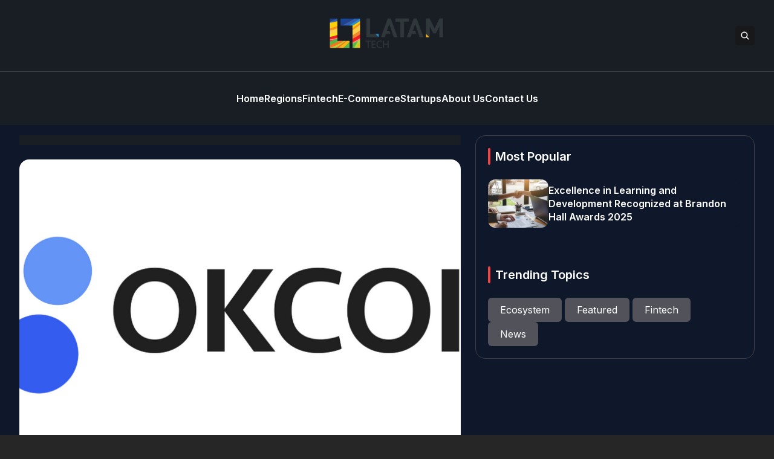

--- FILE ---
content_type: text/html; charset=UTF-8
request_url: http://ec2-3-141-35-90.us-east-2.compute.amazonaws.com/okcoin-to-expand-into-latin-america/4227/
body_size: 15954
content:


<!DOCTYPE html>
<html lang="en">
<head>
  <meta charset="UTF-8">
  <meta http-equiv="X-UA-Compatible" content="IE=edge">
  <meta name="viewport" content="width=device-width, initial-scale=1.0">
  <link rel="icon" type="image/png" href="http://ec2-3-141-35-90.us-east-2.compute.amazonaws.com/wp-content/themes/latamtech/assets/images/favicon.png">
  <link rel="stylesheet" href="http://ec2-3-141-35-90.us-east-2.compute.amazonaws.com/wp-content/themes/latamtech/assets/css/tailwindstyle.css">
  <!-- <script src="https://cdn.tailwindcss.com"></script> -->
  <link rel="preconnect" href="https://fonts.googleapis.com">
  <link rel="preconnect" href="https://fonts.gstatic.com" crossorigin>
  <link rel="stylesheet" href="http://ec2-3-141-35-90.us-east-2.compute.amazonaws.com/wp-content/themes/latamtech/assets/css/main.css">
  <title>OKCoin expands into Latin America - latam.tech</title>

  <!-- Google Tag Manager -->
  <!-- <script>(function(w,d,s,l,i){w[l]=w[l]||[];w[l].push({'gtm.start':
  new Date().getTime(),event:'gtm.js'});var f=d.getElementsByTagName(s)[0],
  j=d.createElement(s),dl=l!='dataLayer'?'&l='+l:'';j.async=true;j.src=
  'https://www.googletagmanager.com/gtm.js?id='+i+dl;f.parentNode.insertBefore(j,f);
  })(window,document,'script','dataLayer','GTM-M384CQL');</script> -->
  <!-- End Google Tag Manager -->

  <meta name='robots' content='index, follow, max-image-preview:large, max-snippet:-1, max-video-preview:-1' />
	<style>img:is([sizes="auto" i], [sizes^="auto," i]) { contain-intrinsic-size: 3000px 1500px }</style>
	
	<!-- This site is optimized with the Yoast SEO plugin v20.11 - https://yoast.com/wordpress/plugins/seo/ -->
	<link rel="canonical" href="https://latam.tech/okcoin-to-expand-into-latin-america/4227/" />
	<meta property="og:locale" content="en_US" />
	<meta property="og:type" content="article" />
	<meta property="og:title" content="OKCoin expands into Latin America - latam.tech" />
	<meta property="og:description" content="OKCoin, one of the world’s largest digital asset exchanges, announced today the launch of its licensed cryptocurrency exchange platform in Argentina.  This is its first venture into Latin America and according to the company, it’s the first of many such launches in the region. From today onwards, cryptocurrency traders in Argentina can deposit Argentine Peso [&hellip;]" />
	<meta property="og:url" content="https://latam.tech/okcoin-to-expand-into-latin-america/4227/" />
	<meta property="og:site_name" content="latam.tech" />
	<meta property="article:published_time" content="2018-11-15T15:29:43+00:00" />
	<meta property="article:modified_time" content="2018-11-20T09:39:49+00:00" />
	<meta property="og:image" content="https://latam.tech/wp-content/uploads/2018/11/OKCoinLogo-990x494.png" />
	<meta property="og:image:width" content="990" />
	<meta property="og:image:height" content="494" />
	<meta property="og:image:type" content="image/png" />
	<meta name="author" content="Pat Rabbitte" />
	<meta name="twitter:card" content="summary_large_image" />
	<script type="application/ld+json" class="yoast-schema-graph">{"@context":"https://schema.org","@graph":[{"@type":"WebPage","@id":"https://latam.tech/okcoin-to-expand-into-latin-america/4227/","url":"https://latam.tech/okcoin-to-expand-into-latin-america/4227/","name":"OKCoin expands into Latin America - latam.tech","isPartOf":{"@id":"https://ftp.latam.tech/#website"},"primaryImageOfPage":{"@id":"https://latam.tech/okcoin-to-expand-into-latin-america/4227/#primaryimage"},"image":{"@id":"https://latam.tech/okcoin-to-expand-into-latin-america/4227/#primaryimage"},"thumbnailUrl":"http://ec2-3-141-35-90.us-east-2.compute.amazonaws.com/wp-content/uploads/2018/11/OKCoinLogo-990x494.png","datePublished":"2018-11-15T15:29:43+00:00","dateModified":"2018-11-20T09:39:49+00:00","author":{"@id":"https://ftp.latam.tech/#/schema/person/982bf71f689764fc87187cb74081f0c9"},"breadcrumb":{"@id":"https://latam.tech/okcoin-to-expand-into-latin-america/4227/#breadcrumb"},"inLanguage":"en-US","potentialAction":[{"@type":"ReadAction","target":["https://latam.tech/okcoin-to-expand-into-latin-america/4227/"]}]},{"@type":"ImageObject","inLanguage":"en-US","@id":"https://latam.tech/okcoin-to-expand-into-latin-america/4227/#primaryimage","url":"http://ec2-3-141-35-90.us-east-2.compute.amazonaws.com/wp-content/uploads/2018/11/OKCoinLogo-990x494.png","contentUrl":"http://ec2-3-141-35-90.us-east-2.compute.amazonaws.com/wp-content/uploads/2018/11/OKCoinLogo-990x494.png","width":990,"height":494},{"@type":"BreadcrumbList","@id":"https://latam.tech/okcoin-to-expand-into-latin-america/4227/#breadcrumb","itemListElement":[{"@type":"ListItem","position":1,"name":"Home","item":"https://ftp.latam.tech/"},{"@type":"ListItem","position":2,"name":"OKCoin expands into Latin America"}]},{"@type":"WebSite","@id":"https://ftp.latam.tech/#website","url":"https://ftp.latam.tech/","name":"latam.tech","description":"Latin American Tech News in English","potentialAction":[{"@type":"SearchAction","target":{"@type":"EntryPoint","urlTemplate":"https://ftp.latam.tech/?s={search_term_string}"},"query-input":"required name=search_term_string"}],"inLanguage":"en-US"},{"@type":"Person","@id":"https://ftp.latam.tech/#/schema/person/982bf71f689764fc87187cb74081f0c9","name":"Pat Rabbitte","image":{"@type":"ImageObject","inLanguage":"en-US","@id":"https://ftp.latam.tech/#/schema/person/image/","url":"https://secure.gravatar.com/avatar/0cbc2443ec26bc8e7a04dd22c9465d9b87ddd122733457ebeb1dd25660dc80b9?s=96&d=mm&r=g","contentUrl":"https://secure.gravatar.com/avatar/0cbc2443ec26bc8e7a04dd22c9465d9b87ddd122733457ebeb1dd25660dc80b9?s=96&d=mm&r=g","caption":"Pat Rabbitte"},"url":"http://ec2-3-141-35-90.us-east-2.compute.amazonaws.com/author/pat-rabbitte/"}]}</script>
	<!-- / Yoast SEO plugin. -->


<link rel="amphtml" href="http://ec2-3-141-35-90.us-east-2.compute.amazonaws.com/okcoin-to-expand-into-latin-america/4227/amp/" /><meta name="generator" content="AMP for WP 1.0.87"/><link rel='dns-prefetch' href='//www.googletagmanager.com' />
<script type="text/javascript">
/* <![CDATA[ */
window._wpemojiSettings = {"baseUrl":"https:\/\/s.w.org\/images\/core\/emoji\/16.0.1\/72x72\/","ext":".png","svgUrl":"https:\/\/s.w.org\/images\/core\/emoji\/16.0.1\/svg\/","svgExt":".svg","source":{"concatemoji":"http:\/\/ec2-3-141-35-90.us-east-2.compute.amazonaws.com\/wp-includes\/js\/wp-emoji-release.min.js?ver=6.8.3"}};
/*! This file is auto-generated */
!function(s,n){var o,i,e;function c(e){try{var t={supportTests:e,timestamp:(new Date).valueOf()};sessionStorage.setItem(o,JSON.stringify(t))}catch(e){}}function p(e,t,n){e.clearRect(0,0,e.canvas.width,e.canvas.height),e.fillText(t,0,0);var t=new Uint32Array(e.getImageData(0,0,e.canvas.width,e.canvas.height).data),a=(e.clearRect(0,0,e.canvas.width,e.canvas.height),e.fillText(n,0,0),new Uint32Array(e.getImageData(0,0,e.canvas.width,e.canvas.height).data));return t.every(function(e,t){return e===a[t]})}function u(e,t){e.clearRect(0,0,e.canvas.width,e.canvas.height),e.fillText(t,0,0);for(var n=e.getImageData(16,16,1,1),a=0;a<n.data.length;a++)if(0!==n.data[a])return!1;return!0}function f(e,t,n,a){switch(t){case"flag":return n(e,"\ud83c\udff3\ufe0f\u200d\u26a7\ufe0f","\ud83c\udff3\ufe0f\u200b\u26a7\ufe0f")?!1:!n(e,"\ud83c\udde8\ud83c\uddf6","\ud83c\udde8\u200b\ud83c\uddf6")&&!n(e,"\ud83c\udff4\udb40\udc67\udb40\udc62\udb40\udc65\udb40\udc6e\udb40\udc67\udb40\udc7f","\ud83c\udff4\u200b\udb40\udc67\u200b\udb40\udc62\u200b\udb40\udc65\u200b\udb40\udc6e\u200b\udb40\udc67\u200b\udb40\udc7f");case"emoji":return!a(e,"\ud83e\udedf")}return!1}function g(e,t,n,a){var r="undefined"!=typeof WorkerGlobalScope&&self instanceof WorkerGlobalScope?new OffscreenCanvas(300,150):s.createElement("canvas"),o=r.getContext("2d",{willReadFrequently:!0}),i=(o.textBaseline="top",o.font="600 32px Arial",{});return e.forEach(function(e){i[e]=t(o,e,n,a)}),i}function t(e){var t=s.createElement("script");t.src=e,t.defer=!0,s.head.appendChild(t)}"undefined"!=typeof Promise&&(o="wpEmojiSettingsSupports",i=["flag","emoji"],n.supports={everything:!0,everythingExceptFlag:!0},e=new Promise(function(e){s.addEventListener("DOMContentLoaded",e,{once:!0})}),new Promise(function(t){var n=function(){try{var e=JSON.parse(sessionStorage.getItem(o));if("object"==typeof e&&"number"==typeof e.timestamp&&(new Date).valueOf()<e.timestamp+604800&&"object"==typeof e.supportTests)return e.supportTests}catch(e){}return null}();if(!n){if("undefined"!=typeof Worker&&"undefined"!=typeof OffscreenCanvas&&"undefined"!=typeof URL&&URL.createObjectURL&&"undefined"!=typeof Blob)try{var e="postMessage("+g.toString()+"("+[JSON.stringify(i),f.toString(),p.toString(),u.toString()].join(",")+"));",a=new Blob([e],{type:"text/javascript"}),r=new Worker(URL.createObjectURL(a),{name:"wpTestEmojiSupports"});return void(r.onmessage=function(e){c(n=e.data),r.terminate(),t(n)})}catch(e){}c(n=g(i,f,p,u))}t(n)}).then(function(e){for(var t in e)n.supports[t]=e[t],n.supports.everything=n.supports.everything&&n.supports[t],"flag"!==t&&(n.supports.everythingExceptFlag=n.supports.everythingExceptFlag&&n.supports[t]);n.supports.everythingExceptFlag=n.supports.everythingExceptFlag&&!n.supports.flag,n.DOMReady=!1,n.readyCallback=function(){n.DOMReady=!0}}).then(function(){return e}).then(function(){var e;n.supports.everything||(n.readyCallback(),(e=n.source||{}).concatemoji?t(e.concatemoji):e.wpemoji&&e.twemoji&&(t(e.twemoji),t(e.wpemoji)))}))}((window,document),window._wpemojiSettings);
/* ]]> */
</script>
<style id='wp-emoji-styles-inline-css' type='text/css'>

	img.wp-smiley, img.emoji {
		display: inline !important;
		border: none !important;
		box-shadow: none !important;
		height: 1em !important;
		width: 1em !important;
		margin: 0 0.07em !important;
		vertical-align: -0.1em !important;
		background: none !important;
		padding: 0 !important;
	}
</style>
<link rel='stylesheet' id='wp-block-library-css' href='http://ec2-3-141-35-90.us-east-2.compute.amazonaws.com/wp-includes/css/dist/block-library/style.min.css?ver=6.8.3' type='text/css' media='all' />
<style id='classic-theme-styles-inline-css' type='text/css'>
/*! This file is auto-generated */
.wp-block-button__link{color:#fff;background-color:#32373c;border-radius:9999px;box-shadow:none;text-decoration:none;padding:calc(.667em + 2px) calc(1.333em + 2px);font-size:1.125em}.wp-block-file__button{background:#32373c;color:#fff;text-decoration:none}
</style>
<style id='global-styles-inline-css' type='text/css'>
:root{--wp--preset--aspect-ratio--square: 1;--wp--preset--aspect-ratio--4-3: 4/3;--wp--preset--aspect-ratio--3-4: 3/4;--wp--preset--aspect-ratio--3-2: 3/2;--wp--preset--aspect-ratio--2-3: 2/3;--wp--preset--aspect-ratio--16-9: 16/9;--wp--preset--aspect-ratio--9-16: 9/16;--wp--preset--color--black: #000000;--wp--preset--color--cyan-bluish-gray: #abb8c3;--wp--preset--color--white: #ffffff;--wp--preset--color--pale-pink: #f78da7;--wp--preset--color--vivid-red: #cf2e2e;--wp--preset--color--luminous-vivid-orange: #ff6900;--wp--preset--color--luminous-vivid-amber: #fcb900;--wp--preset--color--light-green-cyan: #7bdcb5;--wp--preset--color--vivid-green-cyan: #00d084;--wp--preset--color--pale-cyan-blue: #8ed1fc;--wp--preset--color--vivid-cyan-blue: #0693e3;--wp--preset--color--vivid-purple: #9b51e0;--wp--preset--gradient--vivid-cyan-blue-to-vivid-purple: linear-gradient(135deg,rgba(6,147,227,1) 0%,rgb(155,81,224) 100%);--wp--preset--gradient--light-green-cyan-to-vivid-green-cyan: linear-gradient(135deg,rgb(122,220,180) 0%,rgb(0,208,130) 100%);--wp--preset--gradient--luminous-vivid-amber-to-luminous-vivid-orange: linear-gradient(135deg,rgba(252,185,0,1) 0%,rgba(255,105,0,1) 100%);--wp--preset--gradient--luminous-vivid-orange-to-vivid-red: linear-gradient(135deg,rgba(255,105,0,1) 0%,rgb(207,46,46) 100%);--wp--preset--gradient--very-light-gray-to-cyan-bluish-gray: linear-gradient(135deg,rgb(238,238,238) 0%,rgb(169,184,195) 100%);--wp--preset--gradient--cool-to-warm-spectrum: linear-gradient(135deg,rgb(74,234,220) 0%,rgb(151,120,209) 20%,rgb(207,42,186) 40%,rgb(238,44,130) 60%,rgb(251,105,98) 80%,rgb(254,248,76) 100%);--wp--preset--gradient--blush-light-purple: linear-gradient(135deg,rgb(255,206,236) 0%,rgb(152,150,240) 100%);--wp--preset--gradient--blush-bordeaux: linear-gradient(135deg,rgb(254,205,165) 0%,rgb(254,45,45) 50%,rgb(107,0,62) 100%);--wp--preset--gradient--luminous-dusk: linear-gradient(135deg,rgb(255,203,112) 0%,rgb(199,81,192) 50%,rgb(65,88,208) 100%);--wp--preset--gradient--pale-ocean: linear-gradient(135deg,rgb(255,245,203) 0%,rgb(182,227,212) 50%,rgb(51,167,181) 100%);--wp--preset--gradient--electric-grass: linear-gradient(135deg,rgb(202,248,128) 0%,rgb(113,206,126) 100%);--wp--preset--gradient--midnight: linear-gradient(135deg,rgb(2,3,129) 0%,rgb(40,116,252) 100%);--wp--preset--font-size--small: 13px;--wp--preset--font-size--medium: 20px;--wp--preset--font-size--large: 36px;--wp--preset--font-size--x-large: 42px;--wp--preset--spacing--20: 0.44rem;--wp--preset--spacing--30: 0.67rem;--wp--preset--spacing--40: 1rem;--wp--preset--spacing--50: 1.5rem;--wp--preset--spacing--60: 2.25rem;--wp--preset--spacing--70: 3.38rem;--wp--preset--spacing--80: 5.06rem;--wp--preset--shadow--natural: 6px 6px 9px rgba(0, 0, 0, 0.2);--wp--preset--shadow--deep: 12px 12px 50px rgba(0, 0, 0, 0.4);--wp--preset--shadow--sharp: 6px 6px 0px rgba(0, 0, 0, 0.2);--wp--preset--shadow--outlined: 6px 6px 0px -3px rgba(255, 255, 255, 1), 6px 6px rgba(0, 0, 0, 1);--wp--preset--shadow--crisp: 6px 6px 0px rgba(0, 0, 0, 1);}:where(.is-layout-flex){gap: 0.5em;}:where(.is-layout-grid){gap: 0.5em;}body .is-layout-flex{display: flex;}.is-layout-flex{flex-wrap: wrap;align-items: center;}.is-layout-flex > :is(*, div){margin: 0;}body .is-layout-grid{display: grid;}.is-layout-grid > :is(*, div){margin: 0;}:where(.wp-block-columns.is-layout-flex){gap: 2em;}:where(.wp-block-columns.is-layout-grid){gap: 2em;}:where(.wp-block-post-template.is-layout-flex){gap: 1.25em;}:where(.wp-block-post-template.is-layout-grid){gap: 1.25em;}.has-black-color{color: var(--wp--preset--color--black) !important;}.has-cyan-bluish-gray-color{color: var(--wp--preset--color--cyan-bluish-gray) !important;}.has-white-color{color: var(--wp--preset--color--white) !important;}.has-pale-pink-color{color: var(--wp--preset--color--pale-pink) !important;}.has-vivid-red-color{color: var(--wp--preset--color--vivid-red) !important;}.has-luminous-vivid-orange-color{color: var(--wp--preset--color--luminous-vivid-orange) !important;}.has-luminous-vivid-amber-color{color: var(--wp--preset--color--luminous-vivid-amber) !important;}.has-light-green-cyan-color{color: var(--wp--preset--color--light-green-cyan) !important;}.has-vivid-green-cyan-color{color: var(--wp--preset--color--vivid-green-cyan) !important;}.has-pale-cyan-blue-color{color: var(--wp--preset--color--pale-cyan-blue) !important;}.has-vivid-cyan-blue-color{color: var(--wp--preset--color--vivid-cyan-blue) !important;}.has-vivid-purple-color{color: var(--wp--preset--color--vivid-purple) !important;}.has-black-background-color{background-color: var(--wp--preset--color--black) !important;}.has-cyan-bluish-gray-background-color{background-color: var(--wp--preset--color--cyan-bluish-gray) !important;}.has-white-background-color{background-color: var(--wp--preset--color--white) !important;}.has-pale-pink-background-color{background-color: var(--wp--preset--color--pale-pink) !important;}.has-vivid-red-background-color{background-color: var(--wp--preset--color--vivid-red) !important;}.has-luminous-vivid-orange-background-color{background-color: var(--wp--preset--color--luminous-vivid-orange) !important;}.has-luminous-vivid-amber-background-color{background-color: var(--wp--preset--color--luminous-vivid-amber) !important;}.has-light-green-cyan-background-color{background-color: var(--wp--preset--color--light-green-cyan) !important;}.has-vivid-green-cyan-background-color{background-color: var(--wp--preset--color--vivid-green-cyan) !important;}.has-pale-cyan-blue-background-color{background-color: var(--wp--preset--color--pale-cyan-blue) !important;}.has-vivid-cyan-blue-background-color{background-color: var(--wp--preset--color--vivid-cyan-blue) !important;}.has-vivid-purple-background-color{background-color: var(--wp--preset--color--vivid-purple) !important;}.has-black-border-color{border-color: var(--wp--preset--color--black) !important;}.has-cyan-bluish-gray-border-color{border-color: var(--wp--preset--color--cyan-bluish-gray) !important;}.has-white-border-color{border-color: var(--wp--preset--color--white) !important;}.has-pale-pink-border-color{border-color: var(--wp--preset--color--pale-pink) !important;}.has-vivid-red-border-color{border-color: var(--wp--preset--color--vivid-red) !important;}.has-luminous-vivid-orange-border-color{border-color: var(--wp--preset--color--luminous-vivid-orange) !important;}.has-luminous-vivid-amber-border-color{border-color: var(--wp--preset--color--luminous-vivid-amber) !important;}.has-light-green-cyan-border-color{border-color: var(--wp--preset--color--light-green-cyan) !important;}.has-vivid-green-cyan-border-color{border-color: var(--wp--preset--color--vivid-green-cyan) !important;}.has-pale-cyan-blue-border-color{border-color: var(--wp--preset--color--pale-cyan-blue) !important;}.has-vivid-cyan-blue-border-color{border-color: var(--wp--preset--color--vivid-cyan-blue) !important;}.has-vivid-purple-border-color{border-color: var(--wp--preset--color--vivid-purple) !important;}.has-vivid-cyan-blue-to-vivid-purple-gradient-background{background: var(--wp--preset--gradient--vivid-cyan-blue-to-vivid-purple) !important;}.has-light-green-cyan-to-vivid-green-cyan-gradient-background{background: var(--wp--preset--gradient--light-green-cyan-to-vivid-green-cyan) !important;}.has-luminous-vivid-amber-to-luminous-vivid-orange-gradient-background{background: var(--wp--preset--gradient--luminous-vivid-amber-to-luminous-vivid-orange) !important;}.has-luminous-vivid-orange-to-vivid-red-gradient-background{background: var(--wp--preset--gradient--luminous-vivid-orange-to-vivid-red) !important;}.has-very-light-gray-to-cyan-bluish-gray-gradient-background{background: var(--wp--preset--gradient--very-light-gray-to-cyan-bluish-gray) !important;}.has-cool-to-warm-spectrum-gradient-background{background: var(--wp--preset--gradient--cool-to-warm-spectrum) !important;}.has-blush-light-purple-gradient-background{background: var(--wp--preset--gradient--blush-light-purple) !important;}.has-blush-bordeaux-gradient-background{background: var(--wp--preset--gradient--blush-bordeaux) !important;}.has-luminous-dusk-gradient-background{background: var(--wp--preset--gradient--luminous-dusk) !important;}.has-pale-ocean-gradient-background{background: var(--wp--preset--gradient--pale-ocean) !important;}.has-electric-grass-gradient-background{background: var(--wp--preset--gradient--electric-grass) !important;}.has-midnight-gradient-background{background: var(--wp--preset--gradient--midnight) !important;}.has-small-font-size{font-size: var(--wp--preset--font-size--small) !important;}.has-medium-font-size{font-size: var(--wp--preset--font-size--medium) !important;}.has-large-font-size{font-size: var(--wp--preset--font-size--large) !important;}.has-x-large-font-size{font-size: var(--wp--preset--font-size--x-large) !important;}
:where(.wp-block-post-template.is-layout-flex){gap: 1.25em;}:where(.wp-block-post-template.is-layout-grid){gap: 1.25em;}
:where(.wp-block-columns.is-layout-flex){gap: 2em;}:where(.wp-block-columns.is-layout-grid){gap: 2em;}
:root :where(.wp-block-pullquote){font-size: 1.5em;line-height: 1.6;}
</style>

<!-- Google Analytics snippet added by Site Kit -->
<script type="text/javascript" src="https://www.googletagmanager.com/gtag/js?id=GT-55NLTNK" id="google_gtagjs-js" async></script>
<script type="text/javascript" id="google_gtagjs-js-after">
/* <![CDATA[ */
window.dataLayer = window.dataLayer || [];function gtag(){dataLayer.push(arguments);}
gtag('set', 'linker', {"domains":["ec2-3-141-35-90.us-east-2.compute.amazonaws.com"]} );
gtag("js", new Date());
gtag("set", "developer_id.dZTNiMT", true);
gtag("config", "GT-55NLTNK");
/* ]]> */
</script>

<!-- End Google Analytics snippet added by Site Kit -->
<link rel="https://api.w.org/" href="http://ec2-3-141-35-90.us-east-2.compute.amazonaws.com/wp-json/" /><link rel="alternate" title="JSON" type="application/json" href="http://ec2-3-141-35-90.us-east-2.compute.amazonaws.com/wp-json/wp/v2/posts/4227" /><link rel="EditURI" type="application/rsd+xml" title="RSD" href="http://ec2-3-141-35-90.us-east-2.compute.amazonaws.com/xmlrpc.php?rsd" />
<meta name="generator" content="WordPress 6.8.3" />
<link rel='shortlink' href='http://ec2-3-141-35-90.us-east-2.compute.amazonaws.com/?p=4227' />
<link rel="alternate" title="oEmbed (JSON)" type="application/json+oembed" href="http://ec2-3-141-35-90.us-east-2.compute.amazonaws.com/wp-json/oembed/1.0/embed?url=http%3A%2F%2Fec2-3-141-35-90.us-east-2.compute.amazonaws.com%2Fokcoin-to-expand-into-latin-america%2F4227%2F" />
<link rel="alternate" title="oEmbed (XML)" type="text/xml+oembed" href="http://ec2-3-141-35-90.us-east-2.compute.amazonaws.com/wp-json/oembed/1.0/embed?url=http%3A%2F%2Fec2-3-141-35-90.us-east-2.compute.amazonaws.com%2Fokcoin-to-expand-into-latin-america%2F4227%2F&#038;format=xml" />
<meta name="generator" content="Site Kit by Google 1.105.0" /><link rel="icon" href="http://ec2-3-141-35-90.us-east-2.compute.amazonaws.com/wp-content/uploads/2017/08/favicon-1.png" sizes="32x32" />
<link rel="icon" href="http://ec2-3-141-35-90.us-east-2.compute.amazonaws.com/wp-content/uploads/2017/08/favicon-1.png" sizes="192x192" />
<link rel="apple-touch-icon" href="http://ec2-3-141-35-90.us-east-2.compute.amazonaws.com/wp-content/uploads/2017/08/favicon-1.png" />
<meta name="msapplication-TileImage" content="http://ec2-3-141-35-90.us-east-2.compute.amazonaws.com/wp-content/uploads/2017/08/favicon-1.png" />
</head>
<body>

<!-- Google Tag Manager (noscript) -->
<!-- <noscript><iframe src="https://www.googletagmanager.com/ns.html?id=GTM-M384CQL" height="0" width="0" style="display:none;visibility:hidden"></iframe></noscript> -->
<!-- End Google Tag Manager (noscript) -->


<div class="onScrollDown hjs fixed  top-0 left-0 w-full z-50">
  <div class="header bg-he text-white">
    <div class="topbar border-b border-b-zinc-700 py-6 transition-all duration-300 relative">

      <div class="absolute left-0 h-full w-full bg-he searchModal z-30 transition-all">
        <div class="flex items-center w-full h-full">
          <div class="w-full px-2 md:px-10">
              
            <div class="flex items-center justify-center w-full h-full">
              <div class="w-full px-5 sm:px-10">
                <form class="border-b border-gray-800 input-group relative flex w-full justify-end " action="http://ec2-3-141-35-90.us-east-2.compute.amazonaws.com" method="GET">
                  <input type="text" name="s" value="" class=" bg-transparent text-sm md:text-2xl form-control relative flex-auto min-w-0 block px-3 font-normal text-gray-70 border-none m-0 focus:outline-none" placeholder="Search">
                  
                  <button type="submit" class="btn pl-4  font-medium text-xs focus:shadow-lg focus:outline-none flex items-center">
                    <img class="w-4 filter-white" src="http://ec2-3-141-35-90.us-east-2.compute.amazonaws.com/wp-content/themes/latamtech/assets/images/icon-search.svg" alt="techli search">
                  </button>
                </form>
              </div>
  
              <button class="font-medium text-xl relative -top-0.5" id="closeSearch" style="line-height:1;">x</button>
            </div>
          </div>
        </div>
      </div>

      <div class="lg:w-[95%] 2xl:w-[1440px] m-auto px-4 lg:px-0">
        <div class="w-full flex justify-between items-center gap-2">

          <div class="w-2/5 hidden lg:block">
            <!-- <div class="w-full flex items-center gap-6">
              <a href="https://www.facebook.com/techli/" target="_blank" class="transition-all hover:text-red-500">
                <svg xmlns="http://www.w3.org/2000/svg" viewBox="0 0 320 512" class="w-2.5 ">
                  <path class="transition-all duration-100" fill="currentColor" d="M279.14 288l14.22-92.66h-88.91v-60.13c0-25.35 12.42-50.06 52.24-50.06h40.42V6.26S260.43 0 225.36 0c-73.22 0-121.08 44.38-121.08 124.72v70.62H22.89V288h81.39v224h100.17V288z"/>
                </svg>
              </a>
    
              <a href="https://twitter.com/Techli" target="_blank" class="transition-all hover:text-red-500">
                <svg xmlns="http://www.w3.org/2000/svg" viewBox="0 0 512 512" class="w-4"><path class="transition-all duration-100" fill="currentColor" d="M459.37 151.716c.325 4.548.325 9.097.325 13.645 0 138.72-105.583 298.558-298.558 298.558-59.452 0-114.68-17.219-161.137-47.106 8.447.974 16.568 1.299 25.34 1.299 49.055 0 94.213-16.568 130.274-44.832-46.132-.975-84.792-31.188-98.112-72.772 6.498.974 12.995 1.624 19.818 1.624 9.421 0 18.843-1.3 27.614-3.573-48.081-9.747-84.143-51.98-84.143-102.985v-1.299c13.969 7.797 30.214 12.67 47.431 13.319-28.264-18.843-46.781-51.005-46.781-87.391 0-19.492 5.197-37.36 14.294-52.954 51.655 63.675 129.3 105.258 216.365 109.807-1.624-7.797-2.599-15.918-2.599-24.04 0-57.828 46.782-104.934 104.934-104.934 30.213 0 57.502 12.67 76.67 33.137 23.715-4.548 46.456-13.32 66.599-25.34-7.798 24.366-24.366 44.833-46.132 57.827 21.117-2.273 41.584-8.122 60.426-16.243-14.292 20.791-32.161 39.308-52.628 54.253z"/></svg>
              </a>
    
              <a href="https://www.instagram.com/techlinews/" target="_blank" class="transition-all hover:text-red-500">
                <svg xmlns="http://www.w3.org/2000/svg" viewBox="0 0 448 512" class="w-4"><path class="transition-all duration-100" fill="currentColor" d="M224.1 141c-63.6 0-114.9 51.3-114.9 114.9s51.3 114.9 114.9 114.9S339 319.5 339 255.9 287.7 141 224.1 141zm0 189.6c-41.1 0-74.7-33.5-74.7-74.7s33.5-74.7 74.7-74.7 74.7 33.5 74.7 74.7-33.6 74.7-74.7 74.7zm146.4-194.3c0 14.9-12 26.8-26.8 26.8-14.9 0-26.8-12-26.8-26.8s12-26.8 26.8-26.8 26.8 12 26.8 26.8zm76.1 27.2c-1.7-35.9-9.9-67.7-36.2-93.9-26.2-26.2-58-34.4-93.9-36.2-37-2.1-147.9-2.1-184.9 0-35.8 1.7-67.6 9.9-93.9 36.1s-34.4 58-36.2 93.9c-2.1 37-2.1 147.9 0 184.9 1.7 35.9 9.9 67.7 36.2 93.9s58 34.4 93.9 36.2c37 2.1 147.9 2.1 184.9 0 35.9-1.7 67.7-9.9 93.9-36.2 26.2-26.2 34.4-58 36.2-93.9 2.1-37 2.1-147.8 0-184.8zM398.8 388c-7.8 19.6-22.9 34.7-42.6 42.6-29.5 11.7-99.5 9-132.1 9s-102.7 2.6-132.1-9c-19.6-7.8-34.7-22.9-42.6-42.6-11.7-29.5-9-99.5-9-132.1s-2.6-102.7 9-132.1c7.8-19.6 22.9-34.7 42.6-42.6 29.5-11.7 99.5-9 132.1-9s102.7-2.6 132.1 9c19.6 7.8 34.7 22.9 42.6 42.6 11.7 29.5 9 99.5 9 132.1s2.7 102.7-9 132.1z"></path></svg>
              </a>
    
              <a href="https://www.linkedin.com/company/techli/" target="_blank" class="transition-all hover:text-red-500">
                <svg xmlns="http://www.w3.org/2000/svg" viewBox="0 0 448 512" class="w-4 h-4"><path fill="currentColor" d="M100.28 448H7.4V148.9h92.88zM53.79 108.1C24.09 108.1 0 83.5 0 53.8a53.79 53.79 0 0 1 107.58 0c0 29.7-24.1 54.3-53.79 54.3zM447.9 448h-92.68V302.4c0-34.7-.7-79.2-48.29-79.2-48.29 0-55.69 37.7-55.69 76.7V448h-92.78V148.9h89.08v40.8h1.3c12.4-23.5 42.69-48.3 87.88-48.3 94 0 111.28 61.9 111.28 142.3V448z"></path></svg>
              </a>
            </div> -->
          </div>

          <div class="w-2/5 lg:text-center">
            <a href="http://ec2-3-141-35-90.us-east-2.compute.amazonaws.com" class="inline-block">
              <img class="w-[120px] lg:w-[200px] lg:m-auto logo transition-all duration-200" src="http://ec2-3-141-35-90.us-east-2.compute.amazonaws.com/wp-content/themes/latamtech/assets/images/logo.png" alt="Logo">
            </a>
          </div>

          <div class="w-2/5 flex items-center justify-end gap-2">
            <button class="rounded bg-zinc-900 btn p-2 text-white hover:bg-red-500 transition-all duration-300 font-medium text-xs focus:shadow-lg focus:outline-none items-center openSearch" type="button"> 
              <img class="w-4 filter-white" src="http://ec2-3-141-35-90.us-east-2.compute.amazonaws.com/wp-content/themes/latamtech/assets/images/icon-search.svg" alt="techli search">
            </button>

            <div class="block lg:hidden">
              <div class="wrap-hamburger" id="hamburgerMobile">
                <span></span>
                <span></span>
                <span></span>
              </div>
            </div>
          </div>
        </div>
      </div>
    </div>

    <div class="menu">
      <div class="hidden lg:block mobileNav lg:w-[95%] 2xl:w-[1440px] m-auto px-4 lg:px-0 py-6">
        <nav class="text-center lg:flex lg:flex-wrap justify-center gap-x-7 nav text-white">
            
              <div class="relative">
                <div class="lg:flex items-center gap-2">
                  <a 
                    class="relative py-2 font-semibold transition-all hover:text-red-500"
                    href="https://latam.tech" 
                    target=""
                  >
                    <span>Home</span>
                  </a>
                </div>
              </div>
              
              <div class="relative">
                <div class="lg:flex items-center gap-2">
                  <a 
                    class="relative py-2 font-semibold transition-all hover:text-red-500"
                    href="http://ec2-3-141-35-90.us-east-2.compute.amazonaws.com/regions/" 
                    target=""
                  >
                    <span>Regions</span>
                  </a>
                </div>
              </div>
              
              <div class="relative">
                <div class="lg:flex items-center gap-2">
                  <a 
                    class="relative py-2 font-semibold transition-all hover:text-red-500"
                    href="http://ec2-3-141-35-90.us-east-2.compute.amazonaws.com/fintech/" 
                    target=""
                  >
                    <span>Fintech</span>
                  </a>
                </div>
              </div>
              
              <div class="relative">
                <div class="lg:flex items-center gap-2">
                  <a 
                    class="relative py-2 font-semibold transition-all hover:text-red-500"
                    href="http://ec2-3-141-35-90.us-east-2.compute.amazonaws.com/e-commerce/" 
                    target=""
                  >
                    <span>E-Commerce</span>
                  </a>
                </div>
              </div>
              
              <div class="relative">
                <div class="lg:flex items-center gap-2">
                  <a 
                    class="relative py-2 font-semibold transition-all hover:text-red-500"
                    href="http://ec2-3-141-35-90.us-east-2.compute.amazonaws.com/startups/" 
                    target=""
                  >
                    <span>Startups</span>
                  </a>
                </div>
              </div>
              
              <div class="relative">
                <div class="lg:flex items-center gap-2">
                  <a 
                    class="relative py-2 font-semibold transition-all hover:text-red-500"
                    href="http://ec2-3-141-35-90.us-east-2.compute.amazonaws.com/about-us/" 
                    target=""
                  >
                    <span>About Us</span>
                  </a>
                </div>
              </div>
              
              <div class="relative">
                <div class="lg:flex items-center gap-2">
                  <a 
                    class="relative py-2 font-semibold transition-all hover:text-red-500"
                    href="http://ec2-3-141-35-90.us-east-2.compute.amazonaws.com/contact-us/" 
                    target=""
                  >
                    <span>Contact Us</span>
                  </a>
                </div>
              </div>
                              </nav>

        <div class="block lg:hidden">
          <div class="w-full flex items-center justify-center gap-6 mt-6">
            <a href="https://www.facebook.com/techli/" target="_blank">
              <svg xmlns="http://www.w3.org/2000/svg" viewBox="0 0 320 512" class="w-2.5 ">
                <path class="transition-all duration-100" fill="currentColor" d="M279.14 288l14.22-92.66h-88.91v-60.13c0-25.35 12.42-50.06 52.24-50.06h40.42V6.26S260.43 0 225.36 0c-73.22 0-121.08 44.38-121.08 124.72v70.62H22.89V288h81.39v224h100.17V288z"/>
              </svg>
            </a>
  
            <a href="https://twitter.com/Techli" target="_blank">
              <svg xmlns="http://www.w3.org/2000/svg" viewBox="0 0 512 512" class="w-4"><path class="transition-all duration-100" fill="currentColor" d="M459.37 151.716c.325 4.548.325 9.097.325 13.645 0 138.72-105.583 298.558-298.558 298.558-59.452 0-114.68-17.219-161.137-47.106 8.447.974 16.568 1.299 25.34 1.299 49.055 0 94.213-16.568 130.274-44.832-46.132-.975-84.792-31.188-98.112-72.772 6.498.974 12.995 1.624 19.818 1.624 9.421 0 18.843-1.3 27.614-3.573-48.081-9.747-84.143-51.98-84.143-102.985v-1.299c13.969 7.797 30.214 12.67 47.431 13.319-28.264-18.843-46.781-51.005-46.781-87.391 0-19.492 5.197-37.36 14.294-52.954 51.655 63.675 129.3 105.258 216.365 109.807-1.624-7.797-2.599-15.918-2.599-24.04 0-57.828 46.782-104.934 104.934-104.934 30.213 0 57.502 12.67 76.67 33.137 23.715-4.548 46.456-13.32 66.599-25.34-7.798 24.366-24.366 44.833-46.132 57.827 21.117-2.273 41.584-8.122 60.426-16.243-14.292 20.791-32.161 39.308-52.628 54.253z"/></svg>
            </a>
  
            <a href="https://www.instagram.com/techlinews/" target="_blank">
              <svg xmlns="http://www.w3.org/2000/svg" viewBox="0 0 448 512" class="w-4"><path class="transition-all duration-100" fill="currentColor" d="M224.1 141c-63.6 0-114.9 51.3-114.9 114.9s51.3 114.9 114.9 114.9S339 319.5 339 255.9 287.7 141 224.1 141zm0 189.6c-41.1 0-74.7-33.5-74.7-74.7s33.5-74.7 74.7-74.7 74.7 33.5 74.7 74.7-33.6 74.7-74.7 74.7zm146.4-194.3c0 14.9-12 26.8-26.8 26.8-14.9 0-26.8-12-26.8-26.8s12-26.8 26.8-26.8 26.8 12 26.8 26.8zm76.1 27.2c-1.7-35.9-9.9-67.7-36.2-93.9-26.2-26.2-58-34.4-93.9-36.2-37-2.1-147.9-2.1-184.9 0-35.8 1.7-67.6 9.9-93.9 36.1s-34.4 58-36.2 93.9c-2.1 37-2.1 147.9 0 184.9 1.7 35.9 9.9 67.7 36.2 93.9s58 34.4 93.9 36.2c37 2.1 147.9 2.1 184.9 0 35.9-1.7 67.7-9.9 93.9-36.2 26.2-26.2 34.4-58 36.2-93.9 2.1-37 2.1-147.8 0-184.8zM398.8 388c-7.8 19.6-22.9 34.7-42.6 42.6-29.5 11.7-99.5 9-132.1 9s-102.7 2.6-132.1-9c-19.6-7.8-34.7-22.9-42.6-42.6-11.7-29.5-9-99.5-9-132.1s-2.6-102.7 9-132.1c7.8-19.6 22.9-34.7 42.6-42.6 29.5-11.7 99.5-9 132.1-9s102.7-2.6 132.1 9c19.6 7.8 34.7 22.9 42.6 42.6 11.7 29.5 9 99.5 9 132.1s2.7 102.7-9 132.1z"></path></svg>
            </a>
  
            <a href="https://www.linkedin.com/company/techli/" target="_blank">
              <svg xmlns="http://www.w3.org/2000/svg" viewBox="0 0 448 512" class="w-4 h-4"><path fill="currentColor" d="M100.28 448H7.4V148.9h92.88zM53.79 108.1C24.09 108.1 0 83.5 0 53.8a53.79 53.79 0 0 1 107.58 0c0 29.7-24.1 54.3-53.79 54.3zM447.9 448h-92.68V302.4c0-34.7-.7-79.2-48.29-79.2-48.29 0-55.69 37.7-55.69 76.7V448h-92.78V148.9h89.08v40.8h1.3c12.4-23.5 42.69-48.3 87.88-48.3 94 0 111.28 61.9 111.28 142.3V448z"></path></svg>
            </a>
          </div>
        </div>
      </div>
    </div>
  </div>
</div>

<div class="pt-16 lg:pt-32"></div>


<main class="">
  <section class="py-10 lg:py-24 bg-slate-900">
		<div class="lg:w-[95%] 2xl:w-[1440px] m-auto px-8 lg:px-0">
			<div class="lg:flex">
				<div class="w-full lg:w-[60%]">

          <div class="text-white text-sm bg-he breadcrumb">
            <div class="p-2 rounded mb-6">
</div>          </div>

										
					<article class="article text-white">
            <div class="h-[300px] lg:h-[500px] relative mb-6">
              <div class="overflow-hidden imgfit h-full rounded-2xl relative">
                <a href="http://ec2-3-141-35-90.us-east-2.compute.amazonaws.com/okcoin-to-expand-into-latin-america/4227/" class="block w-full h-full z-10 relative">
                  <img width="990" height="494" src="http://ec2-3-141-35-90.us-east-2.compute.amazonaws.com/wp-content/uploads/2018/11/OKCoinLogo-990x494.png" class="attachment-full size-full wp-post-image" alt="" decoding="async" fetchpriority="high" srcset="http://ec2-3-141-35-90.us-east-2.compute.amazonaws.com/wp-content/uploads/2018/11/OKCoinLogo-990x494.png 990w, http://ec2-3-141-35-90.us-east-2.compute.amazonaws.com/wp-content/uploads/2018/11/OKCoinLogo-990x494-300x150.png 300w, http://ec2-3-141-35-90.us-east-2.compute.amazonaws.com/wp-content/uploads/2018/11/OKCoinLogo-990x494-768x383.png 768w" sizes="(max-width: 990px) 100vw, 990px" />                </a>
              </div>
            </div>
            
            <div class="mb-6">
                            <a href="http://ec2-3-141-35-90.us-east-2.compute.amazonaws.com/regions/argentina/" class="relative z-20">
                <span class="inline-block py-2 px-5 bg-zinc-600 rounded-md" style="background-color:;">Argentina</span>
              </a>
                            <a href="http://ec2-3-141-35-90.us-east-2.compute.amazonaws.com/news/cryptocurrency/" class="relative z-20">
                <span class="inline-block py-2 px-5 bg-zinc-600 rounded-md" style="background-color:;">Cryptocurrency</span>
              </a>
                            <a href="http://ec2-3-141-35-90.us-east-2.compute.amazonaws.com/news/" class="relative z-20">
                <span class="inline-block py-2 px-5 bg-zinc-600 rounded-md" style="background-color:;">News</span>
              </a>
                          </div>

            <h1 class="mb-6 text-base lg:text-3xl font-semibold leading-snug">OKCoin expands into Latin America</h1>

            <div class="flex items-center relative text-sm gap-2 mb-6">
              <span class="z-10 relative">By <a href="http://ec2-3-141-35-90.us-east-2.compute.amazonaws.com/author/pat-rabbitte/" class="article-author font-bold">Pat Rabbitte </a></span>
              <span class="block z-10 relative"> November 15, 2018 </span>
            </div>

            <div class="article-content opacity-90">
              <header class="entry-header">
<p class="entry-title h1">OKCoin, one of the world’s largest digital asset exchanges, announced today the launch of its licensed cryptocurrency exchange platform in Argentina.  This is its first venture into Latin America and according to the company, it’s the first of many such launches in the region.</p>
</header>
<div class="row">
<div class="col-lg-12 col-md-12 col-sm-12">
<div class="entry-content herald-entry-content">
<p>From today onwards, cryptocurrency traders in Argentina can deposit Argentine Peso (ARS) in exchange for a range of cryptocurrencies including Bitcoin, Bitcoin Cash, Ethereum, Ethereum Classic, Litecoin, Ripple, Cardano, Stellar, Zcash and 0x – with more promised in the not too distant future.</p>
<p>The exchange goes further than local competitors by offering a broad range of FIAT to crypto trading pairs.  The company plans on opening an office in Buenos Aires shortly – with a view towards supporting its business not just in Argentina but in the region generally as it expands the reach of its services.  Earmarked for further expansion in the coming months are Brazil, Mexico and Colombia – identified by OKCoin as the markets in Latin America in which cryptocurrency trading is growing the fastest.</p>
<p>Tim Byun, CEO at OKCoin USA commented on the launch:</p>
<p>“OKCoin is committed to opening up new markets for digital currency consumers throughout the world, and we are very excited to bring our safe, secure and licensed trading platform to consumers in Argentina.”</p>
<p>Byun indicated further ambitions for the company in the region:</p>
<p>“This is just the beginning of our Latin American expansion, as we’re aiming to grow throughout the region by bringing institutional and retail traders there an array of trusted trading options so they can buy and sell with confidence.”</p>
<p>OKCoin already supports U.S. dollar to crypto trading in many countries throughout the world.  It’s strategy to accommodate further growth is to expand it’s offering of crypto trading pairs with local FIAT currencies.</p>
<p>Earlier this year, the company expanded in North America with the roll out of it’s services in California. In September, OKCoin extended their reach further by <a href="https://twitter.com/OKCoin/status/1040081376744284160"><u>rolling out</u></a> services in a further 20 U.S. States.</p>
<p>The announcement comes as OKCoin prepare to participate in the <a href="https://c20.io/"><u>C20 Conference</u></a> – A prominent crypto conference for the Spanish speaking world being held in Buenos Aires from November 16 – 17.</p>
<p>The Bitcoin Mag spoke to Pablo Magro, Business Development Manager at OKCoin about the new launch in Argentina, further expansion in Latin America and with regard to the company generally.  Magro explained that Argentina was chosen due to a high demand amongst traders that are looking to get involved in the growing cryptocurrency market.</p>
<p>There is a large cryptocurrency community in Argentina and the use case for cryptocurrency there differs from the rest of the world.  Argentinians are no strangers to FIAT instability over many years.  This has been brought to the fore once again following a 40% devaluation in the Argentine Peso over the past few months.  Local people are always looking for alternatives simply to maintain their wealth and purchasing power.  The default option has been use of the U.S. dollar.  However, cryptocurrency gives Argentinians another option in this respect and companies are <a href="https://argentinareports.com/bitcoin-atms-open-economic-crisis/1871/"><u>facilitating</u></a> that demand.</p>
<p>Magro believes that people may not have a preference for crypto over the U.S. dollar as a hedge against the Peso just yet.  As he explains, “ we are not there yet.  We are not that mainstream that everybody knows about this option.  It’s not as easy as an option to buy it, to hold it.  I think the whole industry is working on this to make crypto mainstream and to make this as easy as possible for the regular person to be able to hold crypto.  But as more people find out about it and try it, they see this as a real option to hold value.”</p>
<p>Resistance from the banks has been a theme with cryptocurrency exchanges worldwide but particularly so in South America including <a href="https://thebitcoinmag.com/brazilian-banks-in-crypto-blocking-probe/2691/"><u>Brazil</u></a>, <a href="https://latam.tech/colombian-banks-cryptocurrency-exchanges-freeze/3229/"><u>Colombia</u></a> and <a href="https://latam.tech/chilean-banks-stance-on-cryptocurrency-threatens-national-future-of-industry/2918/"><u>Chile</u></a>. Magro clarified that this issue is well known to industry participants.  To him, it boils down to careful compliance in terms of Anti-Money Laundering (AML) and Know Your Customer (KYC) practices.  He said:</p>
<p>“As long as you have that clear and you have a good AML and KYC program, there shouldn’t be an issue with the banks.”</p>
<p>He points to developments in Brazil where the authorities there requested information from cryptocurrency exchanges in relation to their AML/KYC processes and practices.  Some of them responded, some didn’t.  OKCoin places heavy emphasis on compliance with these regulations and with that approach, its feeling is that there should not be any issues with the banks or the authorities as a consequence.</p>
<p>The company was amongst the first crypto exchanges established in Asia with its founding in 2013.  OKCoin were the biggest cryptocurrency exchange in China before the authorities there closed consumer access to cryptocurrency exchange services.  Through adversity sometimes comes opportunity.  Before this event, the company already had plans to expand internationally.  Once the Chinese government banned crypto exchanges, OKCoin stepped up their international roll-out plans and in short order, it is once again one of the world’s largest cryptocurrency exchanges.</p>
<p><img decoding="async" class="alignnone wp-image-2988" src="https://thebitcoinmag.com/wp-content/uploads/2018/11/OKCoin-LATM-Currency-300x150.jpg" sizes="(max-width: 718px) 100vw, 718px" srcset="https://thebitcoinmag.com/wp-content/uploads/2018/11/OKCoin-LATM-Currency-300x150.jpg 300w, https://thebitcoinmag.com/wp-content/uploads/2018/11/OKCoin-LATM-Currency-768x384.jpg 768w, https://thebitcoinmag.com/wp-content/uploads/2018/11/OKCoin-LATM-Currency-1024x512.jpg 1024w, https://thebitcoinmag.com/wp-content/uploads/2018/11/OKCoin-LATM-Currency-990x495.jpg 990w, https://thebitcoinmag.com/wp-content/uploads/2018/11/OKCoin-LATM-Currency-1320x661.jpg 1320w" alt="" width="718" height="359" /></p>
<p>OKCoin and OKEX cater for the more professional or advanced trader, providing them with the tools necessary to trade and invest.  The company differentiates itself by offering a broad range of trading pairs.  Aside from spot trading, it also facilitates futures and derivatives trading in digital assets. Whilst it does this with Bitcoin, it is only one of two companies that offers futures/derivatives trading with digital assets other than Bitcoin.</p>
<p>Magro explains:</p>
<p>“We have margin trading and we try to provide a whole ecosystem of financial products for our investors besides providing good liquidity and the best options for investors.   We are always looking for new projects to list bearing in mind which are the best projects for our investors.  There’s a lot of work involved in this and we are always looking to select the right ones.”</p>
<p>At present, there is no other exchange in Argentina catering for the professional trader to this extent.  It would appear that this is a welcome addition to the cryptocurrency ecosystem in Argentina and apparently in Latin America generally assuming OKCoin follow through on their expansion plans in the coming months.  Latin America has lagged a little in terms of development in the crypto sector but roll-outs such as this one help it to keep apace with the industry elsewhere.</p>
<p><em>This article originally appeared on <a href="http://thebitcoinmag.com">The Bitcoin Mag</a>.</em></p>
</div>
</div>
</div>
            </div>

            <div class="border-y border-y-zinc-500 py-10 mb-10">
              <div class="flex items-center justiy-between">
                <div class="w-1/2">
                                      <h4 class="font-medium text-lg mb-3">Tags</h4>
                    <ul class="flex flex-wrap gap-2">
                                                                      <li>
                          <a href="http://ec2-3-141-35-90.us-east-2.compute.amazonaws.com/tag/argentina/" class="rounded block border border-zinc-200 p-2 text-sm text-gray-200 hover:bg-red-800 hover:text-white 500-duration transition hover:border-red-900">
                            Argentina                          </a>
                        </li>
                                              <li>
                          <a href="http://ec2-3-141-35-90.us-east-2.compute.amazonaws.com/tag/cryptocurrency/" class="rounded block border border-zinc-200 p-2 text-sm text-gray-200 hover:bg-red-800 hover:text-white 500-duration transition hover:border-red-900">
                            cryptocurrency                          </a>
                        </li>
                                              <li>
                          <a href="http://ec2-3-141-35-90.us-east-2.compute.amazonaws.com/tag/latinamerica/" class="rounded block border border-zinc-200 p-2 text-sm text-gray-200 hover:bg-red-800 hover:text-white 500-duration transition hover:border-red-900">
                            latinamerica                          </a>
                        </li>
                                              <li>
                          <a href="http://ec2-3-141-35-90.us-east-2.compute.amazonaws.com/tag/okcoin/" class="rounded block border border-zinc-200 p-2 text-sm text-gray-200 hover:bg-red-800 hover:text-white 500-duration transition hover:border-red-900">
                            okcoin                          </a>
                        </li>
                                          </ul>
                                  </div>

                <div class="w-1/2 lg:text-right">
                  <h4 class="font-medium text-lg mb-3 w-full">Share This Post</h4>
                  <div class="flex w-full items-center gap-2 justify-end">
                    <a href="#"  class="w-8 h-8 rounded-full bg-slate-800" onclick="window.open('https://www.facebook.com/sharer/sharer.php?u=http://ec2-3-141-35-90.us-east-2.compute.amazonaws.com/okcoin-to-expand-into-latin-america/4227/','popup','width=600,height=600'); return false;">
  <div class="flex items-center justify-center w-full h-full">
    <svg xmlns="http://www.w3.org/2000/svg" viewBox="0 0 320 512" class="w-2.5 ">
      <path class="transition-all duration-100" fill="currentColor" d="M279.14 288l14.22-92.66h-88.91v-60.13c0-25.35 12.42-50.06 52.24-50.06h40.42V6.26S260.43 0 225.36 0c-73.22 0-121.08 44.38-121.08 124.72v70.62H22.89V288h81.39v224h100.17V288z"/>
    </svg>
  </div>
</a>

<a href="#"  class="w-8 h-8 rounded-full bg-slate-800" onclick="window.open('https://twitter.com/share?url=http://ec2-3-141-35-90.us-east-2.compute.amazonaws.com/okcoin-to-expand-into-latin-america/4227/','popup','width=600,height=600'); return false;">
  <div class="flex items-center justify-center w-full h-full">
    <svg xmlns="http://www.w3.org/2000/svg" viewBox="0 0 512 512" class="w-4"><path class="transition-all duration-100" fill="currentColor" d="M459.37 151.716c.325 4.548.325 9.097.325 13.645 0 138.72-105.583 298.558-298.558 298.558-59.452 0-114.68-17.219-161.137-47.106 8.447.974 16.568 1.299 25.34 1.299 49.055 0 94.213-16.568 130.274-44.832-46.132-.975-84.792-31.188-98.112-72.772 6.498.974 12.995 1.624 19.818 1.624 9.421 0 18.843-1.3 27.614-3.573-48.081-9.747-84.143-51.98-84.143-102.985v-1.299c13.969 7.797 30.214 12.67 47.431 13.319-28.264-18.843-46.781-51.005-46.781-87.391 0-19.492 5.197-37.36 14.294-52.954 51.655 63.675 129.3 105.258 216.365 109.807-1.624-7.797-2.599-15.918-2.599-24.04 0-57.828 46.782-104.934 104.934-104.934 30.213 0 57.502 12.67 76.67 33.137 23.715-4.548 46.456-13.32 66.599-25.34-7.798 24.366-24.366 44.833-46.132 57.827 21.117-2.273 41.584-8.122 60.426-16.243-14.292 20.791-32.161 39.308-52.628 54.253z"/></svg>
  </div>
</a>

<a href="#"  class="w-8 h-8 rounded-full bg-slate-800" onclick="window.open('https://www.linkedin.com/sharing/share-offsite/?url=http://ec2-3-141-35-90.us-east-2.compute.amazonaws.com/okcoin-to-expand-into-latin-america/4227/','popup','width=600,height=600'); return false;">
  <div class="flex items-center justify-center w-full h-full">
    <svg xmlns="http://www.w3.org/2000/svg" viewBox="0 0 448 512" class="w-4 h-4"><path fill="currentColor" d="M100.28 448H7.4V148.9h92.88zM53.79 108.1C24.09 108.1 0 83.5 0 53.8a53.79 53.79 0 0 1 107.58 0c0 29.7-24.1 54.3-53.79 54.3zM447.9 448h-92.68V302.4c0-34.7-.7-79.2-48.29-79.2-48.29 0-55.69 37.7-55.69 76.7V448h-92.78V148.9h89.08v40.8h1.3c12.4-23.5 42.69-48.3 87.88-48.3 94 0 111.28 61.9 111.28 142.3V448z"/></svg>
  </div>
</a>                  </div>
                </div>
              </div>
            </div>

            <div class="flex items-center gap-5 mb-10 p-6 bg-he rounded">
              <div>
                <a href="http://ec2-3-141-35-90.us-east-2.compute.amazonaws.com/author/pat-rabbitte/">
                  <div class="rounded-full w-20 h-20 imgfit imgfitRoundedFull">
                    <img alt='' src='https://secure.gravatar.com/avatar/0cbc2443ec26bc8e7a04dd22c9465d9b87ddd122733457ebeb1dd25660dc80b9?s=80&#038;d=mm&#038;r=g' srcset='https://secure.gravatar.com/avatar/0cbc2443ec26bc8e7a04dd22c9465d9b87ddd122733457ebeb1dd25660dc80b9?s=160&#038;d=mm&#038;r=g 2x' class='avatar avatar-80 photo' height='80' width='80' decoding='async'/>                  </div>
                </a>
              </div>
    
              <h4 class="font-medium text-white">
                <a href="http://ec2-3-141-35-90.us-east-2.compute.amazonaws.com/author/pat-rabbitte/">
                  <p class="mb-2">Pat Rabbitte</p>
                  <p class="text-sm font-normal"></p>
                </a>
              </h4>
            </div>

            <div class="w-full mb-10">
                            <div class="md:flex gap-2">
                                <div class="p-5 rounded border border-zinc-500 lg:w-1/2 relative post-block post-block_nextprev overflow-hidden mb-5 md:mb-0">
                  <div class="absolute left-0 top-0 w-full h-full imgfit nextprevimg opacity-0 bg-black">
                    <img width="1000" height="572" src="http://ec2-3-141-35-90.us-east-2.compute.amazonaws.com/wp-content/uploads/2018/10/San-Juan-1000x572.jpg" class="attachment-post-thumbnail size-post-thumbnail wp-post-image" alt="" decoding="async" loading="lazy" srcset="http://ec2-3-141-35-90.us-east-2.compute.amazonaws.com/wp-content/uploads/2018/10/San-Juan.jpg 1000w, http://ec2-3-141-35-90.us-east-2.compute.amazonaws.com/wp-content/uploads/2018/10/San-Juan-300x172.jpg 300w, http://ec2-3-141-35-90.us-east-2.compute.amazonaws.com/wp-content/uploads/2018/10/San-Juan-768x439.jpg 768w" sizes="auto, (max-width: 1000px) 100vw, 1000px" />                    <div class="absolute top-0 left-0 w-full h-full bg-gradient-to-t from-black to-transparent"></div>
                  </div>

                  <div class="text-xs text-gray-400 mb-1 hover-line">
                    <a href="http://ec2-3-141-35-90.us-east-2.compute.amazonaws.com/this-app-tells-you-every-movie-where-a-character-says-the-title-of-the-movie-in-the-actual-movie/4154/" rel="next">< Next Post</a>                  </div>
                  <p class="font-bold hover-line">
                    <a href="http://ec2-3-141-35-90.us-east-2.compute.amazonaws.com/this-app-tells-you-every-movie-where-a-character-says-the-title-of-the-movie-in-the-actual-movie/4154/" rel="next">This app tells you every movie where a character says the title of the movie in the actual movie</a>                  </p>
                </div>
                
                                <div class="p-5 rounded border border-zinc-500 lg:w-1/2 relative post-block post-block_nextprev overflow-hidden">
                  <div class="absolute left-0 top-0 w-full h-full imgfit nextprevimg opacity-0 bg-black">
                    <img width="800" height="531" src="http://ec2-3-141-35-90.us-east-2.compute.amazonaws.com/wp-content/uploads/2018/11/emerald.jpg" class="attachment-post-thumbnail size-post-thumbnail wp-post-image" alt="" decoding="async" loading="lazy" srcset="http://ec2-3-141-35-90.us-east-2.compute.amazonaws.com/wp-content/uploads/2018/11/emerald.jpg 800w, http://ec2-3-141-35-90.us-east-2.compute.amazonaws.com/wp-content/uploads/2018/11/emerald-300x199.jpg 300w, http://ec2-3-141-35-90.us-east-2.compute.amazonaws.com/wp-content/uploads/2018/11/emerald-768x510.jpg 768w" sizes="auto, (max-width: 800px) 100vw, 800px" />                    <div class="absolute top-0 left-0 w-full h-full bg-gradient-to-t from-black to-transparent"></div>
                  </div>

                  <div class="text-xs text-gray-400 mb-1 text-right hover-line">
                    <a href="http://ec2-3-141-35-90.us-east-2.compute.amazonaws.com/guadalajara-could-become-mexicos-first-smart-city/4221/" rel="prev">Previous Post ></a>                  </div>
                  <p class="font-bold text-right hover-line">
                                        <a href="http://ec2-3-141-35-90.us-east-2.compute.amazonaws.com/guadalajara-could-become-mexicos-first-smart-city/4221/" rel="prev">Guadalajara could become Mexico’s first smart city</a>                  </p>
                </div>
                              </div>
            </div>

            <div class="w-full lg:mt-0">
              <h3 class="text-2xl font-bold uppercase mb-10">You May Also Like</h3>

              <div class="grid xl:grid-cols-2 gap-6">
                                      <div class="article article-hover border border-zinc-500 rounded-2xl text-white">
                        
<div class="h-[300px] lg:h-[210.5px] relative" title="Escala 24&#215;7 attains AWS GenAI Competency, bolstering AI leadership in business">
  <div class="article-image overflow-hidden imgfit h-full rounded-t-2xl relative">
    <a href="http://ec2-3-141-35-90.us-east-2.compute.amazonaws.com/escala-24x7-attains-aws-genai-competency-bolstering-ai-leadership-in-business/4709/" class="block w-full h-full z-10 relative">
      <img width="1024" height="471" src="http://ec2-3-141-35-90.us-east-2.compute.amazonaws.com/wp-content/uploads/2025/07/Escala-24X7-GenAI-1024x471.png" class="attachment-large size-large wp-post-image" alt="" decoding="async" loading="lazy" srcset="http://ec2-3-141-35-90.us-east-2.compute.amazonaws.com/wp-content/uploads/2025/07/Escala-24X7-GenAI-1024x471.png 1024w, http://ec2-3-141-35-90.us-east-2.compute.amazonaws.com/wp-content/uploads/2025/07/Escala-24X7-GenAI-300x138.png 300w, http://ec2-3-141-35-90.us-east-2.compute.amazonaws.com/wp-content/uploads/2025/07/Escala-24X7-GenAI-768x353.png 768w, http://ec2-3-141-35-90.us-east-2.compute.amazonaws.com/wp-content/uploads/2025/07/Escala-24X7-GenAI.png 1090w" sizes="auto, (max-width: 1024px) 100vw, 1024px" />    </a>
  </div>
</div>

<div class="p-5">
  <div class="mb-5 text-sm font-medium">
    <a href="http://ec2-3-141-35-90.us-east-2.compute.amazonaws.com/news/" class="relative z-20">
  <span class="inline-block py-2 px-5 bg-zinc-600 rounded-md" style="background-color:;">News</span>
</a>
  </div>

  <h3 class="mb-5 lg:text-lg text-base xl:text-xl font-medium leading-snug">
    <a href="http://ec2-3-141-35-90.us-east-2.compute.amazonaws.com/escala-24x7-attains-aws-genai-competency-bolstering-ai-leadership-in-business/4709/" class="article-title">Escala 24&#215;7 attains AWS GenAI Competency, bolstering AI leadership in business</a>
  </h3>

  <div class="relative text-xs lg:text-sm">
    <span class="z-10 relative"> <span class="opacity-80"> By </span> <a href="http://ec2-3-141-35-90.us-east-2.compute.amazonaws.com/author/latam-tech-team/" class="article-author font-bold">LatAm Tech Team </a></span>
    <span class="block z-10 relative opacity-80"> July 3, 2025 </span>
  </div>
</div>                      </div>
                                      <div class="article article-hover border border-zinc-500 rounded-2xl text-white">
                        
<div class="h-[300px] lg:h-[210.5px] relative" title="The cloud revolution in LATAM: Grupo Stefanini acquires 60% of Escala 24&#215;7">
  <div class="article-image overflow-hidden imgfit h-full rounded-t-2xl relative">
    <a href="http://ec2-3-141-35-90.us-east-2.compute.amazonaws.com/the-cloud-revolution-in-latam-grupo-stefanini-acquires-60-of-escala-24x7/4701/" class="block w-full h-full z-10 relative">
      <img width="1024" height="666" src="http://ec2-3-141-35-90.us-east-2.compute.amazonaws.com/wp-content/uploads/2025/04/hazel-z-FocSgUZ10JM-unsplash-1024x666.jpg" class="attachment-large size-large wp-post-image" alt="" decoding="async" loading="lazy" srcset="http://ec2-3-141-35-90.us-east-2.compute.amazonaws.com/wp-content/uploads/2025/04/hazel-z-FocSgUZ10JM-unsplash-1024x666.jpg 1024w, http://ec2-3-141-35-90.us-east-2.compute.amazonaws.com/wp-content/uploads/2025/04/hazel-z-FocSgUZ10JM-unsplash-300x195.jpg 300w, http://ec2-3-141-35-90.us-east-2.compute.amazonaws.com/wp-content/uploads/2025/04/hazel-z-FocSgUZ10JM-unsplash-768x499.jpg 768w, http://ec2-3-141-35-90.us-east-2.compute.amazonaws.com/wp-content/uploads/2025/04/hazel-z-FocSgUZ10JM-unsplash-1536x998.jpg 1536w" sizes="auto, (max-width: 1024px) 100vw, 1024px" />    </a>
  </div>
</div>

<div class="p-5">
  <div class="mb-5 text-sm font-medium">
    <a href="http://ec2-3-141-35-90.us-east-2.compute.amazonaws.com/news/" class="relative z-20">
  <span class="inline-block py-2 px-5 bg-zinc-600 rounded-md" style="background-color:;">News</span>
</a>
  </div>

  <h3 class="mb-5 lg:text-lg text-base xl:text-xl font-medium leading-snug">
    <a href="http://ec2-3-141-35-90.us-east-2.compute.amazonaws.com/the-cloud-revolution-in-latam-grupo-stefanini-acquires-60-of-escala-24x7/4701/" class="article-title">The cloud revolution in LATAM: Grupo Stefanini acquires 60% of Escala 24&#215;7</a>
  </h3>

  <div class="relative text-xs lg:text-sm">
    <span class="z-10 relative"> <span class="opacity-80"> By </span> <a href="http://ec2-3-141-35-90.us-east-2.compute.amazonaws.com/author/latam-tech-team/" class="article-author font-bold">LatAm Tech Team </a></span>
    <span class="block z-10 relative opacity-80"> April 11, 2025 </span>
  </div>
</div>                      </div>
                              </div>
            </div>
            
          </article>

           <!-- end post while -->
				</div>

				<!-- sidebar -->
				<div class="w-full lg:w-[40%] lg:pl-6 mt-16 lg:mt-0">
					<div style="position:sticky; top: 7.5rem;">
						
<div class="border-zinc-700 border rounded-2xl p-5 text-white">

  <!-- posts -->
  <div class="sidebar">
    <h2 class="text-xl font-semibold  mb-6 relative pl-3">
      <span class="absolute top-0 left-0 w-1 h-full bg-red-500 rounded"></span>
      <span>Most Popular</span>
    </h2>
  
          <div class="article article-hover bg-slate-900 rounded-2xl text-white">
        <div class="flex items-center gap-4 mb-5 post-block">
          <div>
            <div class="w-[100px] h-[80px] overflow-hidden imgfit article-image rounded-xl">
              <a href="http://ec2-3-141-35-90.us-east-2.compute.amazonaws.com/excellence-in-learning-and-development-recognized-at-brandon-hall-awards-2025/4719/" class="w-full h-full block relative">
                <img width="300" height="200" src="http://ec2-3-141-35-90.us-east-2.compute.amazonaws.com/wp-content/uploads/2025/09/getty-images-iWk3YjU1MI8-unsplash-300x200.jpg" class="attachment-medium size-medium wp-post-image" alt="" decoding="async" loading="lazy" srcset="http://ec2-3-141-35-90.us-east-2.compute.amazonaws.com/wp-content/uploads/2025/09/getty-images-iWk3YjU1MI8-unsplash-300x200.jpg 300w, http://ec2-3-141-35-90.us-east-2.compute.amazonaws.com/wp-content/uploads/2025/09/getty-images-iWk3YjU1MI8-unsplash-1024x683.jpg 1024w, http://ec2-3-141-35-90.us-east-2.compute.amazonaws.com/wp-content/uploads/2025/09/getty-images-iWk3YjU1MI8-unsplash-768x512.jpg 768w, http://ec2-3-141-35-90.us-east-2.compute.amazonaws.com/wp-content/uploads/2025/09/getty-images-iWk3YjU1MI8-unsplash-1536x1024.jpg 1536w, http://ec2-3-141-35-90.us-east-2.compute.amazonaws.com/wp-content/uploads/2025/09/getty-images-iWk3YjU1MI8-unsplash-2048x1365.jpg 2048w" sizes="auto, (max-width: 300px) 100vw, 300px" />              </a>
            </div>
          </div>
    
          <h3 class="text-base font-semibold leading-snug">
            <a href="http://ec2-3-141-35-90.us-east-2.compute.amazonaws.com/excellence-in-learning-and-development-recognized-at-brandon-hall-awards-2025/4719/" class="z-10 relative article-title">Excellence in Learning and Development Recognized at Brandon Hall Awards 2025</a>
          </h3>
        </div>
      </div>
      </div>
  
  
      <h2 class="text-xl font-semibold  mt-16 mb-6 relative pl-3">
      <span class="absolute top-0 left-0 w-1 h-full bg-red-500 rounded"></span>
      <span>Trending Topics</span>
    </h2>
  
      <a href="http://ec2-3-141-35-90.us-east-2.compute.amazonaws.com/ecosystem/" class="relative z-20">
      <span class="inline-block py-2 px-5 bg-zinc-600 rounded-md" style="background-color:;">Ecosystem</span>
    </a>
      <a href="http://ec2-3-141-35-90.us-east-2.compute.amazonaws.com/featured/" class="relative z-20">
      <span class="inline-block py-2 px-5 bg-zinc-600 rounded-md" style="background-color:;">Featured</span>
    </a>
      <a href="http://ec2-3-141-35-90.us-east-2.compute.amazonaws.com/fintech/" class="relative z-20">
      <span class="inline-block py-2 px-5 bg-zinc-600 rounded-md" style="background-color:;">Fintech</span>
    </a>
      <a href="http://ec2-3-141-35-90.us-east-2.compute.amazonaws.com/news/" class="relative z-20">
      <span class="inline-block py-2 px-5 bg-zinc-600 rounded-md" style="background-color:;">News</span>
    </a>
  
  </div>

					</div>
				</div>
			</div>
		</div>
	</section>

</main>


<footer class="footer px-5 text-center py-16 text-white relative overflow-hidden" style="background-color: #181b33;">

  <div class="footer-shape">  
		<span class="absolute left-0 bottom-0" data-wow-delay="1.5s" data-wow-duration="1.5s" style="visibility: visible; animation-duration: 1.5s; animation-delay: 1.5s; animation-name: fadeInUp;">
			<img width="463" height="522" loading="lazy" src="http://ec2-3-141-35-90.us-east-2.compute.amazonaws.com/wp-content/themes/latamtech/assets/images/footer-shape-1.png" alt="footer-shape">
		</span>
		<span class="absolute top-[30px] left-[420px]" data-wow-delay="1.5s" data-wow-duration="1.5s" style="visibility: visible; animation-duration: 1.5s; animation-delay: 1.5s; animation-name: fadeInUp;">
			<img width="234" height="234" loading="lazy" src="http://ec2-3-141-35-90.us-east-2.compute.amazonaws.com/wp-content/themes/latamtech/assets/images/footer-shape-2.png" alt="footer-shape">
		</span>
		<span class="absolute bottom-[30px] right-[595px]" data-wow-delay="1.5s" data-wow-duration="1.5s" style="visibility: visible; animation-duration: 1.5s; animation-delay: 1.5s; animation-name: fadeInUp;">
			<img width="234" height="234" loading="lazy" src="http://ec2-3-141-35-90.us-east-2.compute.amazonaws.com/wp-content/themes/latamtech/assets/images/footer-shape-2.png" alt="footer-shape">
		</span>
		<span class="absolute bottom-[119px] right-[468px]" data-wow-delay="1.5s" data-wow-duration="1.5s" style="visibility: visible; animation-duration: 1.5s; animation-delay: 1.5s; animation-name: fadeInUp;">
			<img width="112" height="112" loading="lazy" src="http://ec2-3-141-35-90.us-east-2.compute.amazonaws.com/wp-content/themes/latamtech/assets/images/footer-shape-4.png" alt="footer-shape">
		</span>		
		<span class="absolute bottom-[1px] right-[66px]" data-wow-delay="1.5s" data-wow-duration="1.5s" style="visibility: visible; animation-duration: 1.5s; animation-delay: 1.5s; animation-name: fadeInUp;">
			<img width="574" height="144" loading="lazy" src="http://ec2-3-141-35-90.us-east-2.compute.amazonaws.com/wp-content/themes/latamtech/assets/images/footer-shape-5.png" alt="footer-shape">
		</span>
	</div>


  <div class="container m-auto relative z-20">
    <div class="">
      <div class="text-center mb-6">
        <a href="http://ec2-3-141-35-90.us-east-2.compute.amazonaws.com" class="h-full inline-block w-[100px] sm:w-[200px]">
          <img class="w-full" src="http://ec2-3-141-35-90.us-east-2.compute.amazonaws.com/wp-content/themes/latamtech/assets/images/logo.png" alt="logo">
        </a>
      </div>

      <!-- <div class="text-center text-sm opacity-60 mb-6">
        <p>The source for news on entrepreneurship & innovation in the Midwest.</p>
      </div> -->
      
      <div class="w-full flex justify-center items-center gap-8">
        <!-- <a href="https://www.facebook.com/techli/" target="_blank">
          <svg xmlns="http://www.w3.org/2000/svg" viewBox="0 0 320 512" class="w-2.5 ">
            <path class="transition-all duration-100" fill="currentColor" d="M279.14 288l14.22-92.66h-88.91v-60.13c0-25.35 12.42-50.06 52.24-50.06h40.42V6.26S260.43 0 225.36 0c-73.22 0-121.08 44.38-121.08 124.72v70.62H22.89V288h81.39v224h100.17V288z"/>
          </svg>
        </a>

        <a href="https://twitter.com/Techli" target="_blank">
          <svg xmlns="http://www.w3.org/2000/svg" viewBox="0 0 512 512" class="w-4"><path class="transition-all duration-100" fill="currentColor" d="M459.37 151.716c.325 4.548.325 9.097.325 13.645 0 138.72-105.583 298.558-298.558 298.558-59.452 0-114.68-17.219-161.137-47.106 8.447.974 16.568 1.299 25.34 1.299 49.055 0 94.213-16.568 130.274-44.832-46.132-.975-84.792-31.188-98.112-72.772 6.498.974 12.995 1.624 19.818 1.624 9.421 0 18.843-1.3 27.614-3.573-48.081-9.747-84.143-51.98-84.143-102.985v-1.299c13.969 7.797 30.214 12.67 47.431 13.319-28.264-18.843-46.781-51.005-46.781-87.391 0-19.492 5.197-37.36 14.294-52.954 51.655 63.675 129.3 105.258 216.365 109.807-1.624-7.797-2.599-15.918-2.599-24.04 0-57.828 46.782-104.934 104.934-104.934 30.213 0 57.502 12.67 76.67 33.137 23.715-4.548 46.456-13.32 66.599-25.34-7.798 24.366-24.366 44.833-46.132 57.827 21.117-2.273 41.584-8.122 60.426-16.243-14.292 20.791-32.161 39.308-52.628 54.253z"/></svg>
        </a>

        <a href="https://www.instagram.com/techlinews/" target="_blank">
          <svg xmlns="http://www.w3.org/2000/svg" viewBox="0 0 448 512" class="w-4"><path class="transition-all duration-100" fill="currentColor" d="M224.1 141c-63.6 0-114.9 51.3-114.9 114.9s51.3 114.9 114.9 114.9S339 319.5 339 255.9 287.7 141 224.1 141zm0 189.6c-41.1 0-74.7-33.5-74.7-74.7s33.5-74.7 74.7-74.7 74.7 33.5 74.7 74.7-33.6 74.7-74.7 74.7zm146.4-194.3c0 14.9-12 26.8-26.8 26.8-14.9 0-26.8-12-26.8-26.8s12-26.8 26.8-26.8 26.8 12 26.8 26.8zm76.1 27.2c-1.7-35.9-9.9-67.7-36.2-93.9-26.2-26.2-58-34.4-93.9-36.2-37-2.1-147.9-2.1-184.9 0-35.8 1.7-67.6 9.9-93.9 36.1s-34.4 58-36.2 93.9c-2.1 37-2.1 147.9 0 184.9 1.7 35.9 9.9 67.7 36.2 93.9s58 34.4 93.9 36.2c37 2.1 147.9 2.1 184.9 0 35.9-1.7 67.7-9.9 93.9-36.2 26.2-26.2 34.4-58 36.2-93.9 2.1-37 2.1-147.8 0-184.8zM398.8 388c-7.8 19.6-22.9 34.7-42.6 42.6-29.5 11.7-99.5 9-132.1 9s-102.7 2.6-132.1-9c-19.6-7.8-34.7-22.9-42.6-42.6-11.7-29.5-9-99.5-9-132.1s-2.6-102.7 9-132.1c7.8-19.6 22.9-34.7 42.6-42.6 29.5-11.7 99.5-9 132.1-9s102.7-2.6 132.1 9c19.6 7.8 34.7 22.9 42.6 42.6 11.7 29.5 9 99.5 9 132.1s2.7 102.7-9 132.1z"></path></svg>
        </a>

        <a href="https://www.linkedin.com/company/techli/" target="_blank">
          <svg xmlns="http://www.w3.org/2000/svg" viewBox="0 0 448 512" class="w-4 h-4"><path fill="currentColor" d="M100.28 448H7.4V148.9h92.88zM53.79 108.1C24.09 108.1 0 83.5 0 53.8a53.79 53.79 0 0 1 107.58 0c0 29.7-24.1 54.3-53.79 54.3zM447.9 448h-92.68V302.4c0-34.7-.7-79.2-48.29-79.2-48.29 0-55.69 37.7-55.69 76.7V448h-92.78V148.9h89.08v40.8h1.3c12.4-23.5 42.69-48.3 87.88-48.3 94 0 111.28 61.9 111.28 142.3V448z"></path></svg>
        </a> -->
      </div>
    </div>
  </div>
</footer>
<script src="http://ec2-3-141-35-90.us-east-2.compute.amazonaws.com/wp-content/themes/latamtech/assets/js/main.js"></script>

<script type="speculationrules">
{"prefetch":[{"source":"document","where":{"and":[{"href_matches":"\/*"},{"not":{"href_matches":["\/wp-*.php","\/wp-admin\/*","\/wp-content\/uploads\/*","\/wp-content\/*","\/wp-content\/plugins\/*","\/wp-content\/themes\/latamtech\/*","\/*\\?(.+)"]}},{"not":{"selector_matches":"a[rel~=\"nofollow\"]"}},{"not":{"selector_matches":".no-prefetch, .no-prefetch a"}}]},"eagerness":"conservative"}]}
</script>
  </body>
</html>